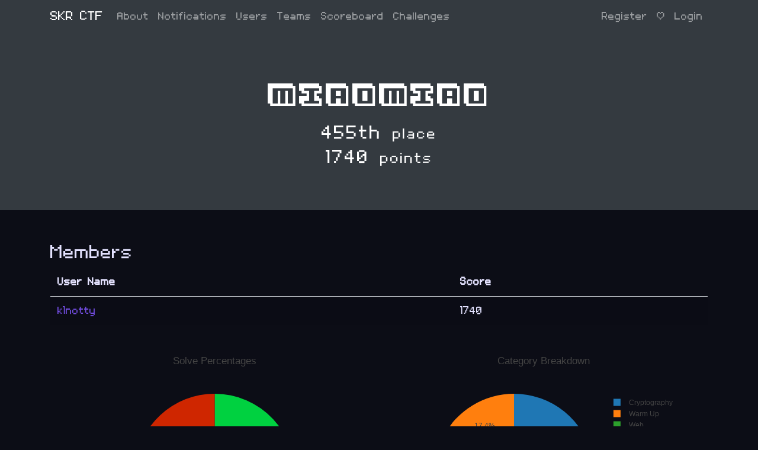

--- FILE ---
content_type: text/html; charset=utf-8
request_url: https://skrctf.me/teams/2116
body_size: 15044
content:
<!DOCTYPE html>
<html>
<head>
	<title>SKR CTF</title>
	<meta charset="utf-8">
	<meta name="viewport" content="width=device-width, initial-scale=1.0">
	<link rel="shortcut icon" href="/themes/core/static/img/favicon.ico"
		  type="image/x-icon">
	<link rel="stylesheet" href="/themes/core/static/css/vendor/bootstrap.min.css">
	<link rel="stylesheet" href="/themes/core/static/css/vendor/font-awesome/fontawesome-fonts.css" type='text/css'>
	<link rel="stylesheet" href="/themes/core/static/css/vendor/font-awesome/fontawesome-all.min.css" type='text/css'>
	<link rel="stylesheet" href="/themes/core/static/css/vendor/font.css"  type='text/css'>
	<link rel="stylesheet" href="/themes/core/static/css/jumbotron.css">
	<link rel="stylesheet" href="/themes/core/static/css/sticky-footer.css">
	<link rel="stylesheet" href="/themes/core/static/css/base.css">
	

	
	<link rel="stylesheet" type="text/css" href="/static/user.css">
	<script src="/themes/core/static/js/vendor/promise-polyfill.min.js"></script>
	<script src="/themes/core/static/js/vendor/fetch.min.js"></script>
	<script src="/themes/core/static/js/CTFd.js"></script>
	<script src="/themes/core/static/js/vendor/moment.min.js"></script>
	<script src="/themes/core/static/js/vendor/nunjucks.min.js"></script>
	<script src="/themes/core/static/js/vendor/socket.io.min.js"></script>
	<script type="text/javascript">
		var script_root = "";
		var csrf_nonce = "106fbe64d72d2fa10115cd1cb1826902d5f3ef5316f6c309da1ac8d602205b06";
		var user_mode = "teams";
		CTFd.options.urlRoot = script_root;
		CTFd.options.csrfNonce = csrf_nonce;
	</script>
</head>
<body>
	<nav class="navbar navbar-expand-md navbar-dark bg-dark fixed-top">
		<div class="container">
			<a href="/" class="navbar-brand">
				
				SKR CTF
				
			</a>
			<button class="navbar-toggler" type="button" data-toggle="collapse" data-target="#base-navbars"
					aria-controls="base-navbars" aria-expanded="false" aria-label="Toggle navigation">
				<span class="navbar-toggler-icon"></span>
			</button>
			<div class="collapse navbar-collapse" id="base-navbars">
				<ul class="navbar-nav mr-auto">
					
						
							<li class="nav-item">
								<a class="nav-link" href="/about">About</a>
							</li>
						
					

					<li class="nav-item">
						<a class="nav-link" href="/notifications">Notifications</a>
					</li>
					
						<li class="nav-item">
							<a class="nav-link" href="/users">Users</a>
						</li>
						
						<li class="nav-item">
							<a class="nav-link" href="/teams">Teams</a>
						</li>
						
					
					
						<li class="nav-item">
							<a class="nav-link" href="/scoreboard">Scoreboard</a>
						</li>
					
					<li class="nav-item">
						<a class="nav-link" href="/challenges">Challenges</a>
					</li>
				</ul>

				<hr class="d-sm-flex d-md-flex d-lg-none">

				<ul class="navbar-nav ml-md-auto d-block d-sm-flex d-md-flex">
					
						
							<li class="nav-item">
								<a class="nav-link" href="/register">Register</a>
							</li>
							<li class="nav-item">
								<a class="nav-link d-none d-md-block d-lg-block">|</a>
							</li>
						
						<li class="nav-item">
							<a class="nav-link" href="/login">Login</a>
						</li>
					
				</ul>
			</div>
		</div>
	</nav>

	<main role="main">
		
<div class="jumbotron">
	<div class="container">
		<h1 id="team-id" team-id="2116">miaomiao</h1>
		
		<h2 id="team-place" class="text-center">
			
			
			
				
					455th
					<small>place</small>
				
			
		</h2>
		<h2 id="team-score" class="text-center">
			
				1740
				<small>points</small>
			
		</h2>
		
	</div>
</div>
<div class="container">
	

	

	<br>

	<div class="row">
		<div class="col-md-12">
			<h3>Members</h3>
			<table class="table table-striped">
				<thead>
				<tr>
					<td><b>User Name</b></td>
					<td><b>Score</b></td>
				</tr>
				</thead>
				<tbody>
				
					<tr>
						<td>
							<a href="/users/3687">
								k1notty
							</a>
						</td>
						<td>1740</td>
					</tr>
				
				</tbody>
			</table>
		</div>
	</div>

	
	<div id="keys-pie-graph" class="w-50 mr-0 pr-0 float-left d-none d-md-block d-lg-block">
		<div class="text-center">
			<i class="fas fa-circle-notch fa-spin fa-3x fa-fw spinner"></i>
		</div>
	</div>
	<div id="categories-pie-graph" class="w-50 mr-0 pr-0 float-left d-none d-md-block d-lg-block">
		<div class="text-center">
			<i class="fas fa-circle-notch fa-spin fa-3x fa-fw spinner"></i>
		</div>
	</div>
	<br class="clearfix">
	<div id="score-graph" class="w-100 float-right d-none d-md-block d-lg-block">
		<div class="text-center">
			<i class="fas fa-circle-notch fa-spin fa-3x fa-fw spinner"></i>
		</div>
	</div>

	<div class="clearfix"></div>

	

	<div class="row">
		<div class="col-md-12">
			<h3>Solves</h3>
			<table class="table table-striped">
				<thead>
					<tr>
						<td><b>Challenge</b></td>
						<td class="d-none d-md-block d-lg-block"><b>Category</b></td>
						<td><b>Value</b></td>
						<td><b>Time</b></td>
					</tr>
				</thead>
				<tbody>
				
					<tr>
						<td><a href="/challenges#Warm Up">Warm Up</a></td>
						<td class="d-none d-md-block d-lg-block">Warm Up</td><td>20</td>
						<td class="solve-time">
							<script>
								document.write( moment("2023-11-29T14:07:52Z").local().format('MMMM Do, h:mm:ss A'))
							</script>
						</td>
					</tr>
				
					<tr>
						<td><a href="/challenges#Base64">Base64</a></td>
						<td class="d-none d-md-block d-lg-block">Warm Up</td><td>20</td>
						<td class="solve-time">
							<script>
								document.write( moment("2023-11-29T14:09:23Z").local().format('MMMM Do, h:mm:ss A'))
							</script>
						</td>
					</tr>
				
					<tr>
						<td><a href="/challenges#QR">QR</a></td>
						<td class="d-none d-md-block d-lg-block">Warm Up</td><td>20</td>
						<td class="solve-time">
							<script>
								document.write( moment("2023-11-29T14:10:09Z").local().format('MMMM Do, h:mm:ss A'))
							</script>
						</td>
					</tr>
				
					<tr>
						<td><a href="/challenges#Where is the flag?">Where is the flag?</a></td>
						<td class="d-none d-md-block d-lg-block">Web</td><td>20</td>
						<td class="solve-time">
							<script>
								document.write( moment("2023-12-01T15:25:19Z").local().format('MMMM Do, h:mm:ss A'))
							</script>
						</td>
					</tr>
				
					<tr>
						<td><a href="/challenges#My First SQL">My First SQL</a></td>
						<td class="d-none d-md-block d-lg-block">Web</td><td>20</td>
						<td class="solve-time">
							<script>
								document.write( moment("2023-12-01T15:26:35Z").local().format('MMMM Do, h:mm:ss A'))
							</script>
						</td>
					</tr>
				
					<tr>
						<td><a href="/challenges#Julius Caesar">Julius Caesar</a></td>
						<td class="d-none d-md-block d-lg-block">Cryptography</td><td>100</td>
						<td class="solve-time">
							<script>
								document.write( moment("2023-12-01T15:42:06Z").local().format('MMMM Do, h:mm:ss A'))
							</script>
						</td>
					</tr>
				
					<tr>
						<td><a href="/challenges#Beginner Reverse 2">Beginner Reverse 2</a></td>
						<td class="d-none d-md-block d-lg-block">Reverse Engineering</td><td>50</td>
						<td class="solve-time">
							<script>
								document.write( moment("2023-12-01T15:46:55Z").local().format('MMMM Do, h:mm:ss A'))
							</script>
						</td>
					</tr>
				
					<tr>
						<td><a href="/challenges#Beginner Reverse 3">Beginner Reverse 3</a></td>
						<td class="d-none d-md-block d-lg-block">Reverse Engineering</td><td>50</td>
						<td class="solve-time">
							<script>
								document.write( moment("2023-12-01T15:54:58Z").local().format('MMMM Do, h:mm:ss A'))
							</script>
						</td>
					</tr>
				
					<tr>
						<td><a href="/challenges#My First XSS">My First XSS</a></td>
						<td class="d-none d-md-block d-lg-block">Web</td><td>20</td>
						<td class="solve-time">
							<script>
								document.write( moment("2023-12-01T15:58:56Z").local().format('MMMM Do, h:mm:ss A'))
							</script>
						</td>
					</tr>
				
					<tr>
						<td><a href="/challenges#Year 1993 by Urban Müller">Year 1993 by Urban Müller</a></td>
						<td class="d-none d-md-block d-lg-block">Cryptography</td><td>300</td>
						<td class="solve-time">
							<script>
								document.write( moment("2023-12-01T16:06:20Z").local().format('MMMM Do, h:mm:ss A'))
							</script>
						</td>
					</tr>
				
					<tr>
						<td><a href="/challenges#Forgot Password">Forgot Password</a></td>
						<td class="d-none d-md-block d-lg-block">Web</td><td>20</td>
						<td class="solve-time">
							<script>
								document.write( moment("2023-12-01T16:20:23Z").local().format('MMMM Do, h:mm:ss A'))
							</script>
						</td>
					</tr>
				
					<tr>
						<td><a href="/challenges#I am Samuel Morse!">I am Samuel Morse!</a></td>
						<td class="d-none d-md-block d-lg-block">Cryptography</td><td>100</td>
						<td class="solve-time">
							<script>
								document.write( moment("2023-12-01T16:24:25Z").local().format('MMMM Do, h:mm:ss A'))
							</script>
						</td>
					</tr>
				
					<tr>
						<td><a href="/challenges#Net Cat">Net Cat</a></td>
						<td class="d-none d-md-block d-lg-block">Warm Up</td><td>20</td>
						<td class="solve-time">
							<script>
								document.write( moment("2023-12-01T16:26:20Z").local().format('MMMM Do, h:mm:ss A'))
							</script>
						</td>
					</tr>
				
					<tr>
						<td><a href="/challenges#I am Samuel Morse 2!">I am Samuel Morse 2!</a></td>
						<td class="d-none d-md-block d-lg-block">Cryptography</td><td>200</td>
						<td class="solve-time">
							<script>
								document.write( moment("2023-12-01T16:35:05Z").local().format('MMMM Do, h:mm:ss A'))
							</script>
						</td>
					</tr>
				
					<tr>
						<td><a href="/challenges#Forensics Warm Up 1">Forensics Warm Up 1</a></td>
						<td class="d-none d-md-block d-lg-block">Forensics</td><td>20</td>
						<td class="solve-time">
							<script>
								document.write( moment("2023-12-01T16:40:28Z").local().format('MMMM Do, h:mm:ss A'))
							</script>
						</td>
					</tr>
				
					<tr>
						<td><a href="/challenges#Forensics Warm Up 2">Forensics Warm Up 2</a></td>
						<td class="d-none d-md-block d-lg-block">Forensics</td><td>50</td>
						<td class="solve-time">
							<script>
								document.write( moment("2023-12-01T16:44:00Z").local().format('MMMM Do, h:mm:ss A'))
							</script>
						</td>
					</tr>
				
					<tr>
						<td><a href="/challenges#File Signature">File Signature</a></td>
						<td class="d-none d-md-block d-lg-block">Forensics</td><td>20</td>
						<td class="solve-time">
							<script>
								document.write( moment("2023-12-01T16:52:34Z").local().format('MMMM Do, h:mm:ss A'))
							</script>
						</td>
					</tr>
				
					<tr>
						<td><a href="/challenges#Shark Of Wire">Shark Of Wire</a></td>
						<td class="d-none d-md-block d-lg-block">Forensics</td><td>20</td>
						<td class="solve-time">
							<script>
								document.write( moment("2023-12-01T17:03:17Z").local().format('MMMM Do, h:mm:ss A'))
							</script>
						</td>
					</tr>
				
					<tr>
						<td><a href="/challenges#Beginner Reverse 4">Beginner Reverse 4</a></td>
						<td class="d-none d-md-block d-lg-block">Reverse Engineering</td><td>50</td>
						<td class="solve-time">
							<script>
								document.write( moment("2023-12-01T17:13:45Z").local().format('MMMM Do, h:mm:ss A'))
							</script>
						</td>
					</tr>
				
					<tr>
						<td><a href="/challenges#Beginner Reverse 1">Beginner Reverse 1</a></td>
						<td class="d-none d-md-block d-lg-block">Reverse Engineering</td><td>50</td>
						<td class="solve-time">
							<script>
								document.write( moment("2023-12-01T17:15:55Z").local().format('MMMM Do, h:mm:ss A'))
							</script>
						</td>
					</tr>
				
					<tr>
						<td><a href="/challenges#What is ROT?">What is ROT?</a></td>
						<td class="d-none d-md-block d-lg-block">Cryptography</td><td>50</td>
						<td class="solve-time">
							<script>
								document.write( moment("2023-12-01T17:16:47Z").local().format('MMMM Do, h:mm:ss A'))
							</script>
						</td>
					</tr>
				
					<tr>
						<td><a href="/challenges#Find it!">Find it!</a></td>
						<td class="d-none d-md-block d-lg-block">OSINT</td><td>500</td>
						<td class="solve-time">
							<script>
								document.write( moment("2023-12-01T17:50:24Z").local().format('MMMM Do, h:mm:ss A'))
							</script>
						</td>
					</tr>
				
					<tr>
						<td><a href="/challenges#Schrödinger&#39;s Cat">Schrödinger&#39;s Cat</a></td>
						<td class="d-none d-md-block d-lg-block">Miscellaneous</td><td>20</td>
						<td class="solve-time">
							<script>
								document.write( moment("2023-12-01T17:56:14Z").local().format('MMMM Do, h:mm:ss A'))
							</script>
						</td>
					</tr>
				
				</tbody>
			</table>
		</div>
	</div>
	
	
</div>

	</main>

	<footer class="footer">
		<div class="container text-center">
			<a href="https://ctfd.io">
				<small class="text-muted">Powered by CTFd</small>
			</a>
		</div>
	</footer>

	<script src="/themes/core/static/js/vendor/jquery.min.js"></script>
	<script src="/themes/core/static/js/vendor/markdown-it.min.js"></script>
	<script src="/themes/core/static/js/vendor/bootstrap.bundle.min.js"></script>
	<script src="/themes/core/static/js/style.js"></script>
	<script src="/themes/core/static/js/utils.js"></script>
	<script src="/themes/core/static/js/ezq.js"></script>
	<script src="/themes/core/static/js/events.js"></script>
	
	<script>
		var team_id = 2116;
		var team_name = "miaomiao";
		
		var team_self = false;
		
		var team_account_id = team_self ? "me" : team_id;

		$('.reset-password').click(function (e) {
			$('#reset-password-modal').modal('toggle');
		});

		$("#reset_password").click(function (e) {
			CTFd.fetch('/api/v1/teams/reset_password', {
				method: 'POST',
				body: JSON.stringify({
					"password":$("#password").val(),
					"confirm_password":$("#confirm_password").val()
				})
			}).then(function (response) {
				return response.json();
			}).then(function (response) {
				if (!response.success) {
					ezal({
						title: "Error",
						body: response.data,
						button: "Got it!"
					});
				}else{
					ezal({
						title: "Reset password successfully",
						body: "You have reset your team's password successfully!",
						button: "Got it!"
					});
				}
			});

			$.post(script_root + '/api/v1/teams/reset_password', function (response) {
				var success = response.success;
				if (success) {
					ezal({
						title: "Reset password successfully!",
						body: "You have reseted your team's password to <kbd>password</kbd>!",
						button: "Got it!"
					});
				}else{
					ezal({
						title: "Error",
						body: response.data,
						button: "Got it!"
					});
				}
			});
		});
	</script>
	<script src="/themes/core/static/js/vendor/plotly.min.js"></script>
	<script src="/themes/core/static/js/utils.js"></script>
	
	<script src="/themes/core/static/js/team.js"></script>
	


	
</body>
</html>

--- FILE ---
content_type: text/css; charset=utf-8
request_url: https://skrctf.me/themes/core/static/css/base.css
body_size: 2773
content:
html, body, .container {
    font-family: 'Lato', 'LatoOffline', sans-serif;
}

h1, h2 {
    font-family: 'Raleway', 'RalewayOffline', sans-serif;
    font-weight: 500;
    letter-spacing: 2px;
}

a {
    color: #337ab7;
    text-decoration: none;
}

table > thead > tr > td {
    /* Remove border line from thead of all tables */
    /* It can overlap with other element styles */
    border-top: none !important;
}

#score-graph {
    height: 450px;
    display: block;
    clear: both;
}

.fa-spin.spinner {
    margin-top: 225px;
    text-align: center;
    opacity: 0.5;
}

.spinner-error {
    padding-top: 20vh;
    text-align: center;
    opacity: 0.5;
}

.jumbotron {
    background-color: #343a40;
    color: #FFF;
    border-radius: 0;
    text-align: center;
}

.form-control {
    position: relative;
    display: block;
    padding: 0.8em;
    border-radius: 0;
    background: #f0f0f0;
    color: #aaa;
    font-weight: 400;
    font-family: "Avenir Next", "Helvetica Neue", Helvetica, Arial, sans-serif;
    -webkit-appearance: none;
}

.form-control:focus {
    background-color: transparent;
    border-color: #a3d39c;
    box-shadow: 0 0 0 0.2rem #a3d39c;
    transition: background-color 0.3s, border-color 0.3s;
}

.input-filled-valid {
    background-color: transparent;
    border-color: #a3d39c;
    box-shadow: 0 0 0 0.2rem #a3d39c;
    transition: background-color 0.3s, border-color 0.3s;
}

.input-filled-invalid {
    background-color: transparent;
    border-color: #d46767;
    box-shadow: 0 0 0 0.2rem #d46767;
    transition: background-color 0.3s, border-color 0.3s;
}

.btn-outlined.btn-theme {
    background: none;
    color: #545454;
    border-color: #545454;
    border: 3px solid;
}

.btn-outlined {
    border-radius: 0;
    -webkit-transition: all 0.3s;
    -moz-transition: all 0.3s;
    transition: all 0.3s;
}

.btn {
    letter-spacing: 1px;
    text-decoration: none;
    -moz-user-select: none;
    border-radius: 0;
    cursor: pointer;
    display: inline-block;
    margin-bottom: 0;
    vertical-align: middle;
    white-space: nowrap;
    font-size: 14px;
    line-height: 20px;
    font-weight: 700;
    padding: 8px 20px;
}

.btn-info {
    background-color: #5B7290 !important;
    border-color: #5B7290 !important;
}

.badge-info {
    background-color: #5B7290 !important;
}

.alert {
    border-radius: 0 !important;
    padding: 0.8em;
}

.btn-fa {
    cursor: pointer;
}

.close {
    cursor: pointer;
}

.cursor-pointer {
    cursor: pointer;
}

.cursor-help {
    cursor: help;
}

select.form-control {
    height: auto !important;
}

.card {
    border-radius: 0 !important;
}

.modal-content {
    -webkit-border-radius: 0 !important;
    -moz-border-radius: 0 !important;
    border-radius: 0 !important;
}

--- FILE ---
content_type: application/javascript; charset=utf-8
request_url: https://skrctf.me/themes/core/static/js/events.js
body_size: 306
content:
var socket = io.connect(
    window.location.protocol + '//' + document.domain + ':' + location.port,
    {
        path: script_root + '/socket.io'
    }
);

socket.on('notification', function (data) {
    ezal({
        title: data.title,
        body: data.content,
        button: "Got it!"
    });
});

--- FILE ---
content_type: text/plain; charset=UTF-8
request_url: https://skrctf.me/socket.io/?EIO=4&transport=polling&t=PlrxTdW
body_size: 97
content:
0{"sid":"coaWVlUxH3hkxKvFAAGE","upgrades":["websocket"],"pingTimeout":20000,"pingInterval":25000}

--- FILE ---
content_type: text/plain; charset=UTF-8
request_url: https://skrctf.me/socket.io/?EIO=4&transport=polling&t=PlrxThA&sid=coaWVlUxH3hkxKvFAAGE
body_size: 32
content:
40{"sid":"j8WNKNXIGXBG9Hc6AAGF"}